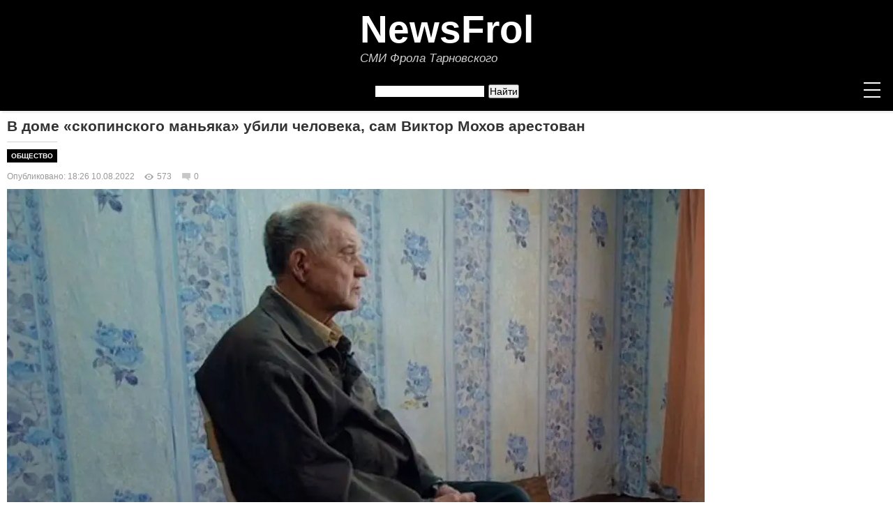

--- FILE ---
content_type: text/html; charset=UTF-8
request_url: https://newsfrol.ru/commenton/components/ajax.php
body_size: 1468
content:
<div class="cn_last_comments_block">
                    <div class="cn_last_comments_box">
          <div class="cn_last_comments_avatar_box">
            <div class="cn_last_comments_avatar cn_icon_guest" style="background: #42b5a0">
              Н            </div>

                      </div>
          <div class="cn_last_comments">
            <div class="cn_last_comments_head">
              <div class="cn_last_comments_name">Не путриот</div>
              <div class="cn_last_comments_date" title="20 января 2026 11:38">
                1 день назад</div>
            </div>
            <div class="cn_last_comments_content">
              Вы правы! Ничем не лучше, а а разы хуже!!! Путинизм-это видоизмененный, т.н.&quot;сталинизм&quot; с тотальным обнищанием обычного населения Раши!!!            </div>
            <div class="cn_last_comments_footer">
              <a href="/168/15219/#cna-1795">Посмотреть</a>
            </div>
          </div>
        </div>
              <div class="cn_last_comments_box">
          <div class="cn_last_comments_avatar_box">
            <div class="cn_last_comments_avatar cn_icon_guest" style="background: #42b5a0">
              Н            </div>

                      </div>
          <div class="cn_last_comments">
            <div class="cn_last_comments_head">
              <div class="cn_last_comments_name">Не путриот</div>
              <div class="cn_last_comments_date" title="20 января 2026 11:34">
                1 день назад</div>
            </div>
            <div class="cn_last_comments_content">
              Да какая на хр*н помощь Венесуэле и Мадуро от этого кровавого кремлевского параноика, если он эту развязанную им кровавую бойню с Украиной, и не может, и не хочет заканчивать.Как сказал один умный генерал:&quot;Пока кремль сопли жует...            </div>
            <div class="cn_last_comments_footer">
              <a href="/168/15219/#cnm-4675">Посмотреть</a>
            </div>
          </div>
        </div>
              <div class="cn_last_comments_box">
          <div class="cn_last_comments_avatar_box">
            <div class="cn_last_comments_avatar cn_icon_guest" style="background: #00887a">
              B            </div>

                      </div>
          <div class="cn_last_comments">
            <div class="cn_last_comments_head">
              <div class="cn_last_comments_name">BRESLAU</div>
              <div class="cn_last_comments_date" title="20 января 2026 9:09">
                1 день назад</div>
            </div>
            <div class="cn_last_comments_content">
              Среди врагов Китай — наш лучший друг.<img src="/commenton/img/emoji/a-07-128518.png" alt="😆">            </div>
            <div class="cn_last_comments_footer">
              <a href="/168/15220/#cna-1794">Посмотреть</a>
            </div>
          </div>
        </div>
              <div class="cn_last_comments_box">
          <div class="cn_last_comments_avatar_box">
            <div class="cn_last_comments_avatar cn_icon_guest" style="background: #778f9b">
              Н            </div>

                      </div>
          <div class="cn_last_comments">
            <div class="cn_last_comments_head">
              <div class="cn_last_comments_name">Николай</div>
              <div class="cn_last_comments_date" title="17 января 2026 23:27">
                4 дня назад</div>
            </div>
            <div class="cn_last_comments_content">
              Мда.Лунная афера-2.И/или.Старый агент мадуро устал и его эвакуировали.Но с пользой для дела.В итоге 2ник т&#039;рампа ведёт 2ка ма&#039;дуры и все в хайфе,ткак слышат музыку своей победы.Реализм этих пассов луны покажет время.Хватка у т&#039;р...            </div>
            <div class="cn_last_comments_footer">
              <a href="/168/15220/#cnm-4673">Посмотреть</a>
            </div>
          </div>
        </div>
              <div class="cn_last_comments_box">
          <div class="cn_last_comments_avatar_box">
            <div class="cn_last_comments_avatar cn_icon_guest" style="background: #00887a">
              B            </div>

                      </div>
          <div class="cn_last_comments">
            <div class="cn_last_comments_head">
              <div class="cn_last_comments_name">BRESLAU</div>
              <div class="cn_last_comments_date" title="15 января 2026 15:08">
                6 дней назад</div>
            </div>
            <div class="cn_last_comments_content">
              Венесуэльцы сообщают, что российские военные и информационные системы были полностью выведены из строя или заглушены во время атаки США. Наша «мощь» рассыпается на наших глазах.            </div>
            <div class="cn_last_comments_footer">
              <a href="/168/15268/#cnm-4672">Посмотреть</a>
            </div>
          </div>
        </div>
              <div class="cn_last_comments_box">
          <div class="cn_last_comments_avatar_box">
            <div class="cn_last_comments_avatar cn_icon_guest" style="background: #679e37">
              О            </div>

                      </div>
          <div class="cn_last_comments">
            <div class="cn_last_comments_head">
              <div class="cn_last_comments_name">Олегыч</div>
              <div class="cn_last_comments_date" title="14 января 2026 14:22">
                1 неделя назад</div>
            </div>
            <div class="cn_last_comments_content">
              Да, как в мультике про Простоквашино. Если на тебя сосед бочку катит, то это уже контейнерные перевозки.            </div>
            <div class="cn_last_comments_footer">
              <a href="/173/13172/#cnm-4671">Посмотреть</a>
            </div>
          </div>
        </div>
              <div class="cn_last_comments_box">
          <div class="cn_last_comments_avatar_box">
            <div class="cn_last_comments_avatar cn_icon_guest" style="background: #679e37">
              О            </div>

                      </div>
          <div class="cn_last_comments">
            <div class="cn_last_comments_head">
              <div class="cn_last_comments_name">Олегыч</div>
              <div class="cn_last_comments_date" title="14 января 2026 14:15">
                1 неделя назад</div>
            </div>
            <div class="cn_last_comments_content">
              Старики у власти, которые не способны быстро реагировать.            </div>
            <div class="cn_last_comments_footer">
              <a href="/168/15268/#cnm-4670">Посмотреть</a>
            </div>
          </div>
        </div>
          
      </div>

--- FILE ---
content_type: text/css
request_url: https://newsfrol.ru/commenton/style/content_view.css
body_size: 4537
content:
.commenton .clearfix::after, .cn_clearfix::after {
    content: '';
    display: block;
    clear: both;
}

.cn_animate {
    -webkit-transition-duration: 0.5s;
    -o-transition-duration: 0.5s;
    -moz-transition-duration: 0.5s;
    transition-duration: 0.5s;
}

.commenton textarea, .commenton input[type="text"], .commenton input[type="number"], .commenton input[type="email"] {
    line-height: normal;
    box-shadow: none;
    margin: 0 0 -0.25em 0;
    padding: 0;
    display: inline-block;
    background: none;
    height: auto;
    text-align: left;
    width: 100%;
    box-sizing: border-box;
}

.commenton label {
    line-height: normal;
    margin: 0;
    display: inline;
    font-size: 14px;
}

.commenton hr {
    margin: 0.5em 0;
    border: 0;
    border-top: 1px solid #b5b5b5;
    border-bottom: 1px solid #fff;
    height: 0;
}

.commenton_block {
    font-family: 'Arial', sans-serif;
    line-height: normal;
    font-size: 14px;
    color: #333;
}

.cn_count_box {
    float: left;
    font-size: 18px;
}

.cn_author {
    float: right;
}

.cn_author_name {
    display: inline-block;
    font-size: 18px;
    cursor: pointer;
    max-width: 320px;
    white-space: nowrap;
    overflow: hidden;
    vertical-align: sub;
    text-overflow: ellipsis;
}

.cn_menu_author_block {
    width: 0;
    height: 0;
    margin: -6px 3px;
    border-left: transparent solid 5px;
    border-top: #9d9d9d solid 8px;
    border-right: transparent solid 5px;
    border-bottom: transparent solid 8px;
    display: inline-block;
    position: relative;
}

.cn_menu_author_box {
    position: absolute;
    top: 5px;
    right: 0;
    background: #FFF;
    border: #eeeeee solid 1px;
    padding: 15px 30px;
    font-size: 14px;
    cursor: default;
    display: none;
    z-index: 9999;
}

.cn_menu_point {
    margin: 6px 0;
    display: inline-block;
    color: #0c8eb3;
    cursor: pointer;
    white-space: nowrap;
}

.cn_author:hover .cn_menu_author_box {
    display: block;
}

.cn_sort {
    font-size: 12px;
    position: relative;
    float: right;
    cursor: default;
}

.cn_sort_block {
    width: 0;
    height: 0;
    margin: -6px 3px;
    border-left: transparent solid 3px;
    border-top: #9d9d9d solid 6px;
    border-right: transparent solid 3px;
    border-bottom: transparent solid 6px;
    display: inline-block;
    position: relative;
}

.cn_sort_box {
    width: 110px;
    position: absolute;
    right: 10px;
    background: #FFF;
    padding: 8px 15px;
    margin-top: 3px;
    border: #eeeeee solid 1px;
    display: none;
    box-sizing: content-box;
    z-index: 9998;
}

.cn_sort_point {
    margin: 6px 0;
    display: inline-block;
    color: #0c8eb3;
    cursor: pointer;
}

.cn_sort:hover .cn_sort_box {
    display: block;
}

.cn_enter_text_block {
    margin: 6px 16px;
}

.cn_author_avatar {
    width: 45px;
    height: 45px;
    line-height: 45px;
    background: url(../img/no_avatar.jpg) center / contain no-repeat;
    float: left;
    text-align: center;
    text-transform: uppercase;
    font-size: 24px;
    color: #FFF;
}

.cn_enter_text_box, .cn_enter_answer_box, .cn_enter_update_box, .cn_enter_complain_box {
    margin: 5px 0 5px 55px;
}

.cn_enter_text_panel, .cn_enter_answer_panel, .cn_complain_input_panel, .cn_update_input_panel {
    margin: 5px 0 5px 0;
    height: auto;
    padding: 2px 0;
    border-bottom: #0c9ec8 solid 1px;
}

.cn_complain_input_panel {
    margin-right: 60px !important;
}

.cn_enter_text_input, .cn_enter_answer_input, .cn_complain_input, .cn_update_input {
    width: 100%;
    min-height: 21px;
    box-sizing: border-box;
    outline: none !important;
    border: none !important;
    font-size: 14px;
    resize: none;
    display: block;
    overflow: hidden;
}

.cn_enter_text_submit, .cn_enter_answer_submit, .cn_complain_submit, .cn_update_submit,
.cn_enter_text_submit_disabled, .cn_enter_answer_submit_disabled, .cn_complain_submit_disabled, .cn_update_submit_disabled {
    float: right;
    cursor: pointer;
    width: 90px;
    height: 30px;
    line-height: 30px;
    outline: #0d9ec8 solid 1px;
    color: #0d9ec8;
    margin-top: 5px;
    text-align: center;
}

.cn_authorize_box {
    width: 260px;
    margin: 40px auto;
}

.cn_authorize_box_show {
    opacity: 1;
    visibility: unset;
}

.cn_authorize_tittle {
    color: #878787;
    margin: 10px 0;
    text-align: left;
}

.cn_social_button {
    width: 40px;
    height: 40px;
    display: inline-block;
    cursor: pointer;
}

.cn_vk {
    background: url(../img/s_button.png) bottom left;
}

.cn_ok {
    background: url(../img/s_button.png) bottom right;
}

.cn_fb {
    background: url(../img/s_button.png) 80px top;
}

.cn_g {
    background: url(../img/s_button.png) left top;
}

.cn_mail {
    background: url(../img/s_button.png) -40px bottom;
}

.cn_ya {
    background: url(../img/s_button.png) -80px bottom;
}

.cn_tw {
    background: url(../img/s_button.png) -40px top;
}

.cn_guest_name_input, .cn_guest_email_input {
    padding: 8px !important;
    font-size: 14px;
    margin: 5px 0 !important;
    border: #ccc solid 1px !important;
}

.cn_authorize_guest_submit {
    width: 100px;
    padding: 10px 0;
    margin: 5px 0;
    background: #0c9ec8;
    color: #FFF;
    text-align: center;
    cursor: pointer;
}

.cn_comments_block {
    margin: 40px 15px;
}

.cn_comment_box {
    margin: 10px 0;
    padding: 10px;
    border-left: transparent solid 4px;
}

.cn_comment_box:hover .cn_options {
    display: block;
}

.cn_avatar_block {
    float: left;
    margin-right: 10px;
}

.cn_avatar {
    width: 45px;
    height: 45px;
    line-height: 45px;
    text-align: center;
    text-transform: uppercase;
    font-size: 24px;
    color: #FFF;
    position: relative;
}

.cn_avatar::after {
    content: '';
    display: block;
    position: absolute;
    width: 20px;
    height: 20px;
    right: -5px;
    bottom: -5px;
    border-radius: 20px;
}

.cn_icon_vkauth::after {
    background: url(../img/s_icons.jpg) left top;
}

.cn_icon_okauth::after {
    background: url(../img/s_icons.jpg) -20px top;
}

.cn_icon_fbauth::after {
    background: url(../img/s_icons.jpg) -40px top;
}

.cn_icon_gauth::after {
    background: url(../img/s_icons.jpg) -60px top;
}

.cn_icon_mailauth::after {
    background: url(../img/s_icons.jpg) -80px top;
}

.cn_icon_yaauth::after {
    background: url(../img/s_icons.jpg) -100px top;
}

.cn_icon_twauth::after {
    background: url(../img/s_icons.jpg) -120px top;
}

.cn_icon_guest::after {
    background: url(../img/guestIcon.jpg) center / cover no-repeat;
}

.cn_user_identify {
    display: inline-block;
}

.cn_guest_identify, .cn_admin_identify, .cn_moder_identify {
    font-size: 10px;
    text-align: center;
    color: #FFF;
    padding: 0 4px;
    border-radius: 2px;
    vertical-align: middle;
}

.cn_guest_identify, .cn_moder_identify {
    background: #939ebd;
}

.cn_admin_identify {
    background: #1999e6;
}

.cn_comment {
    margin-left: 55px;
}

.cn_string_1 {
    position: relative;
}

.cn_name {
    color: #078ed1;
    display: inline;
    vertical-align: middle;
}

.cn_date {
    color: #939393;
    font-size: 12px;
    display: inline;
    margin-left: 6px;
    white-space: nowrap;
}

.cn_options {
    position: absolute;
    right: 0;
    top: 4px;
    font-size: 12px;
    display: none;
    background: #FFF;
    z-index: 999;
}

.cn_options_button {
    width: 25px;
    height: 25px;
    background: url("../img/options.png") center / cover;
    cursor: pointer;
    border: transparent solid 1px;
    opacity: 0.4;
}

.cn_options_button:hover, .cn_options_button_hover {
    border: #EEE solid 1px;
    opacity: 1;
}

.cn_options_box {
    background: #FFF;
    padding: 10px;
    border: #EEE solid 1px;
    position: absolute;
    top: 25px;
    right: 25px;
    cursor: default;
    display: none;
}

.cn_item_options {
    padding: 4px;
    color: #0c9ec8;
    cursor: pointer;
    white-space: nowrap;
    text-decoration: none;
    display: block;
}

.cn_item_options:hover {
    text-decoration: underline;
}

.cn_string_2 {
    margin: 10px 0;
    max-height: 204px;
    overflow: hidden;
    position: relative;
}

.cn_name_quote {
    display: inline;
    color: #939393;
    text-decoration: underline;
    cursor: pointer;
    font-size: 15px;
}

.cn_text {
    display: block;
    word-wrap: break-word;
}

.cn_text img, .cn_last_comments_content img {
    margin: 1px 2px;
    vertical-align: middle;
}

.cn_more_text, .cn_more_text_close {
    cursor: pointer;
    color: #0b99d2;
    text-align: center;
    margin: 10px auto;
    width: 18px;
    height: 10px;
    background: url("../img/more_text.png") left / cover no-repeat;
}

.cn_more_text_close {
    background: url("../img/more_text.png") right / cover no-repeat;
}

.cn_more_text_details {
    content: '';
    position: absolute;
    left: 0;
    bottom: 0;
    width: 100%;
    height: 100px;
    cursor: pointer;
    background: linear-gradient(to bottom, rgba(255, 255, 255, 0) 0%, rgba(255, 255, 255, 1) 100%);
    filter: progid:DXImageTransform.Microsoft.gradient(startColorstr='#00ffffff', endColorstr='#ffffff', GradientType=0);
}

.cn_text img {
    max-width: 100%;
}

.cn_attach img {
    cursor: pointer;
    vertical-align: top;
    margin: 1px 0;
    width: auto !important;
}

.cn_share_block, .cn_answer_button, .cn_answer_button_disabled, .cn_delete_button {
    display: inline-block;
    color: #939393;
    font-size: 13px;
    margin-right: 8px;
    cursor: pointer;
}

.cn_share_block:hover, .cn_answer_button:hover, .cn_answer_button_disabled:hover, .cn_delete_button:hover {
    color: #585858;
}

.cn_share_block {
    position: relative;
}

.cn_share_block:hover .cn_share_box {
    display: block;
}

.cn_share_box {
    width: 170px;
    position: absolute;
    display: none;
    top: -3px;
    left: 0;
    background: #FFF;
    padding: 2px;
    z-index: 99;
}

.cn_share_box span {
    width: 15px;
    height: 15px;
    display: inline-block;
    margin: 0 1px;
    opacity: 0.3;
    border: #000 solid 1px;
}

.cn_share_box span:hover {
    opacity: 0.7;
}

.cn_vk_share {
    background: url("../img/sh_icon.png") 133px top;
}

.cn_ok_share {
    background: url("../img/sh_icon.png") 110px top;
}

.cn_fb_share {
    background: url("../img/sh_icon.png") 91px top;
}

.cn_g_share {
    background: url("../img/sh_icon.png") 71px top;
}

.cn_mm_share {
    background: url("../img/sh_icon.png") 47px top;
}

.cn_tw_share {
    background: url("../img/sh_icon.png") 22px top;
}

.cn_like_box {
    display: inline-block;
    margin: 0 8px;
}

.cn_like_meter {
    display: inline-block;
    font-size: 14px;
}

.cn_like_cool {
    color: #00c89a;
}

.cn_like_bad {
    color: red;
}

.cn_like {
    background: url(../img/like.png) center / cover no-repeat;
    width: 14px;
    height: 14px;
    display: inline-block;
    margin: 0 3px;
    opacity: 0.2;
    cursor: pointer;
}

.cn_dislike {
    background: url(../img/dislike.png) center / cover no-repeat;
    width: 14px;
    height: 14px;
    display: inline-block;
    margin: 0 3px;
    opacity: 0.2;
    cursor: pointer;
}

.cn_like:hover, .cn_dislike:hover {
    opacity: 0.5;
}

.cn_more_comments {
    margin: auto;
    width: 45px;
    height: 20px;
    text-align: center;
    cursor: pointer;
    background: url("../img/more_comments.svg") left / cover no-repeat;
}

.cn_comments_answer_block {
    margin: 10px 0 0 60px;
}

.cn_hide_answer_button {
    display: none;
}

.cn_answer_hidden {
    visibility: hidden;
    height: 0;
    overflow: hidden;
}

.cn_show_answer_button, .cn_hide_answer_button {
    color: #0b99d2;
    cursor: pointer;
    text-align: right;
    font-size: 12px;
    text-transform: uppercase;
}

.cn_screen_answer, .cn_screen_complain, .cn_screen_attach_image, .cn_screen_attach_video, .cn_screen_update, .cn_screen_authorize {
    position: fixed;
    background: rgba(0, 0, 0, 0.5);
    width: 100%;
    height: 100%;
    top: 0;
    left: 0;
    display: none;
    z-index: 999999;
}

.cn_answer_input_box, .cn_complain_box, .cn_update_box {
    background: #FFF;
    width: 50%;
    min-width: 600px;
    margin: 5% auto;
    padding: 20px;
    position: relative;
}

.cn_answer_input_box_alternative {
    width: auto !important;
    min-width: auto !important;
    margin: 20px auto 0 !important;
}

.cn_answer_close, .cn_complain_close, .cn_attach_link_block_close, .cn_update_close, .cn_authorize_block_close {
    background: url(../img/close.png) center / cover no-repeat;
    width: 20px;
    height: 20px;
    position: absolute;
    top: 10px;
    right: 10px;
    cursor: pointer;
}

.cn_answer_box_title, .cn_complain_box_title, .cn_update_box_title {
    font-size: 20px;
    margin-bottom: 10px;
    color: #2377a1;
}

.cn_complain_input, .cn_update_input {
    margin: 0 0 5px 0;
}

.cn_length_string {
    font-size: 14px;
    margin-top: -20px;
    float: right;
    color: #0d9ec8;
}

.cn_answer_input_panel .cn_avatar {
    width: 40px;
    height: 40px;
}

.cn_screen_delete_confirm {
    position: fixed;
    background: rgba(0, 0, 0, 0.5);
    width: 100%;
    height: 100%;
    top: 0;
    left: 0;
    display: none;
    z-index: 999999;
}

.cn_delete_confirm_block {
    height: 170px;
    margin: -85px auto 0;
    padding: 20px;
    top: 50%;
    position: relative;
    text-align: center;
}

.cn_delete_confirm_title {
    font-size: 40px;
    color: #FFF;
}

.cn_delete_confirm_submit, .cn_delete_confirm_cancel {
    display: inline-block;
    font-size: 30px;
    margin: 20px;
    padding: 5px 20px;
    color: #FFF;
    border: #FFF solid 1px;
    cursor: pointer;
}

.cn_delete_confirm_submit:hover, .cn_delete_confirm_cancel:hover {
    background: #FFF;
    color: #000;
}

.cn_notice_error {
    color: red;
    font-size: 14px;
}

.cn_recaptcha {
    margin-top: 5px;
}

.cn_attach_panel, .cn_attach_panel_answer, .cn_attach_panel_update {
    margin: 5px 0 0;
    display: none;
    max-height: 114px;
    overflow: auto;
}

.cn_attach_item, .cn_attach_item_edit {
    height: 50px;
    margin: 2px;
}

.cn_attach_item_remove {
    display: none;
}

.cn_video_attach {
    width: 20px;
    height: 16px;
    background: url("../img/video_icon.png") center / cover no-repeat;
    cursor: pointer;
    position: relative;
    display: inline-block;
}

.cn_image_attach {
    width: 20px;
    height: 16px;
    background: url("../img/image_icon.png") center / cover no-repeat;
    cursor: pointer;
    position: relative;
    display: inline-block;
}

.cn_image_attach:hover .cn_image_attach_box {
    display: block;
}

.cn_image_attach_box {
    background: #FFF;
    border: #EEE solid 1px;
    font-size: 14px;
    padding: 10px 20px;
    cursor: default;
    left: 20px;
    position: absolute;
    display: none;
    z-index: 9999;
}

.cn_image_attach_upload, .cn_image_attach_link {
    margin: 4px 0 4px 20px;
    display: inline-block;
    cursor: pointer;
    position: relative;
    color: #0c9ec8;
}

.cn_image_attach_upload::after {
    content: '';
    display: block;
    top: 0;
    left: -20px;
    position: absolute;
    background: url("../img/upload_icon.png") center  / cover;
    width: 14px;
    height: 14px;
}

.cn_image_attach_link::after {
    content: '';
    display: block;
    top: 0;
    left: -20px;
    position: absolute;
    background: url("../img/link_icon.png") center  / cover;
    width: 14px;
    height: 14px;
}

.cn_attach_link_block, .cn_attach_video_link_block {
    width: 40%;
    padding: 20px;
    background: #FFF;
    margin: 15% auto;
    position: relative;
}

.cn_attach_link_block form, .cn_attach_video_link_block form {
    margin: 0;
}

#cn_image_attach_link, #cn_video_attach_link {
    width: 70%;
    font-size: 14px;
    padding: 5px;
    border: none;
    border-bottom: #0c9ec8 solid 1px;
    margin: 8px;
    outline: none;
}

.cn_image_attach_link_button, .cn_video_attach_link_button {
    display: inline-block;
    width: 25px;
    height: 15px;
    background: url("../img/enter.png") center / cover no-repeat;
    color: #0c9ec8;
    cursor: pointer;
    vertical-align: middle;
}

.cn_image_attach_upload_hidden {
    display: none !important;
}

.cn_screen_image_view, .cn_screen_video_view {
    position: fixed;
    width: 100%;
    height: 100%;
    background: rgba(0, 0, 0, 0.5);
    top: 0;
    left: 0;
    display: none;
    z-index: 999999;
    cursor: pointer;
}

.cn_image_view, .cn_video_view {
    text-align: center;
    cursor: default;
}

.cn_screen_image_view::after, .cn_screen_video_view::after {
    content: '\00D7';
    position: absolute;
    top: 0;
    right: 0;
    width: 50px;
    height: 50px;
    color: rgba(255, 255, 255, 0.6);
    cursor: pointer;
    font-size: 70px;
    font-family: serif;
    line-height: 50px;
    text-align: center;
}

.cn_video_preview {
    display: inline-block;
    position: relative;
    overflow: hidden;
}

.cn_video_preview::before {
    content: '';
    position: absolute;
    width: 50px;
    height: 50px;
    background: url("../img/play_video.png") center / cover no-repeat;
    top: 50%;
    left: 50%;
    margin-left: -25px;
    margin-top: -25px;
    cursor: pointer;
}

.cn_emoji_block {
    display: inline-block;
    position: relative;
    background: url("../img/emoji_icon.png") center / cover no-repeat;
    width: 16px;
    height: 16px;
}

.cn_emoji_block:hover .cn_emoji_box {
    display: block;
}

.cn_emoji_box {
    position: absolute;
    background: #fff;
    width: 288px;
    margin-left: 16px;
    padding: 10px;
    border: #EEE solid 1px;
    z-index: 99999;
    display: none;
}

.cn_emoji_view {
    margin: 2px;
}

.cn_loading_block {
    width: 20px;
    height: 20px;
    margin: auto;
}

.cn_loading_block_2 {
    width: 15px;
    height: 15px;
    display: inline-block;
    vertical-align: middle;
}

.cn_loading {
    width: 100%;
    height: 100%;
    margin: auto;
    text-align: center;
    border: #0d82a4 solid 1px;
    border-right: transparent solid 1px;
    border-radius: 50%;
    animation: animate .5s linear infinite;
}

.cn_answer_more {
    color: #0b99d2;
    cursor: pointer;
    font-size: 12px;
}

.cn_block_notice_modal {
    position: fixed;
    bottom: 0;
    left: -280px;
    width: 280px;
    background: rgba(0, 0, 0, 0.7);
    overflow: hidden;
    z-index: 9999999;
}

.cn_notice_modal {
    padding: 30px 20px;
    color: #fff;
    font-size: 15px;
    text-align: center;
    position: relative;
}

.cn_notice_modal_success::before {
    content: '';
    width: 8px;
    height: 8px;
    margin-top: 5px;
    margin-left: -20px;
    background: #00cead;
    box-shadow: 0 0 4px 2px #00cead;
    position: absolute;
    border-radius: 50%;
}

.cn_notice_modal_error::before {
    content: '';
    width: 8px;
    height: 8px;
    margin-top: 5px;
    margin-left: -20px;
    background: #e90833;
    box-shadow: 0 0 4px 2px #e90833;
    position: absolute;
    border-radius: 50%;
}

.cn_loaded_by_link {
    text-align: center;
    background: #0c9ec8;
    color: #FFF;
    padding: 15px;
    display: none;
}

.cn_loaded_by_link_end {
    text-align: center;
    font-size: 25px;
    color: #0c9ec8;
    margin-bottom: 20px;
    border-bottom: #0c9ec8 solid 2px;
}

.cn_answer_deploy, .cn_answer_mini {
    width: 20px;
    height: 20px;
    position: absolute;
    top: 10px;
    right: 40px;
    cursor: pointer;
}

.cn_answer_deploy {
    background: url("../img/deploy.png") 0 top;
}

.cn_answer_mini {
    background: url("../img/deploy.png") 20px top;
}

.cn_authorize_block {
    position: relative;
    margin: 10% auto;
    width: 330px;
    background: #FFF;
    padding: 1px 40px;
}

.cn_reply_box {
    cursor: pointer;
    display: inline-block;
    position: relative;
}

.cn_reply_box::before {
    content: '';
    width: 15px;
    height: 15px;
    background: url("../img/reply.png") top / cover;
    display: inline-block;
    opacity: 0.6;
    vertical-align: middle;
}

.cn_reply_name {
    margin-left: 2px;
    color: #939393;
    font-size: 13px;
}

.cn_popup_reply_box {
    position: relative;
    max-width: 500px;
}

.cn_popup_reply {
    min-width: 400px;
    background: #FFF;
    position: absolute;
    right: 10px;
    bottom: 10px;
    border: #e8e8e8 solid 1px;
    z-index: 9999;
}

.cn_popup_reply::after, .cn_popup_reply::before {
    position: absolute;
    border: solid transparent;
    content: '';
    height: 0;
    width: 0;
    top: 100%;
    left: 50px;
}

.cn_popup_reply::after {
    border-width: 7px;
    margin: 0 -5px;
    border-top-color: #fff;
}

.cn_popup_reply::before {
    border-width: 8px;
    margin: 0 -6px;
    border-top-color: #e8e8e8;
}

#cn_csrf_token {
    display: none;
}

.cn_recaptcha, .cn_recaptcha div {
    overflow: hidden;
    max-width: 100%;
}

.cn_recaptcha iframe, body > div[style]:last-of-type {
    transform: scale(0.86);
    transform-origin: left top;
}

.cn_authorize_guest {
    margin-top: 20px;
}

.cn_bbcode_block {
    position: relative;
    width: 16px;
    height: 16px;
    border: #0c9ec8 solid 1px;
    background-color: #0c9ec8;
    color: white;
    box-sizing: border-box;
}

.cn_bbcode_block_icon {
    width: 100%;
    height: 100%;
    font-size: .6rem;
    display: flex;
    align-items: center;
    justify-content: center;
    cursor: default;
}

.cn_bbcode_block:hover .cn_bbcode_box {
    display: flex;
}

.cn_bbcode_box {
    position: absolute;
    background: #fff;
    top: 0;
    padding: 10px;
    border: #EEE solid 1px;
    z-index: 99999;
    display: none;
    gap: 0.4rem;
}

.cn_bbcode_item, .cn_bbcode_dropdown_box {
    cursor: pointer;
    display: inline-block;
    padding: 0.5rem;
    border: #0c9ec8 solid 1px;
    color: #0c9ec8;
}

.cn_bbcode_dropdown_box {
    position: relative;
}

.cn_bbcode_dropdown_button {
    display: flex;
    align-items: center;
}

.cn_bbcode_dropdown_button_icon {
    width: 19.35px;
    height: 19.35px;
    display: flex;
    align-items: center;
    justify-content: center;
}

.cn_bbcode_dropdown_box:hover .cn_bbcode_dropdown {
    display: block;
}

.cn_bbcode_dropdown {
    position: absolute;
    background: white;
    right: 0;
    margin-top: 7px;
    margin-right: -1px;
    padding: 10px;
    border: #EEE solid 1px;
    box-shadow: 0px 5px 9px 2px #edeaea;
    z-index: 99999;
    display: none;
}

.cn_bbcode_dropdown_title {
    font-weight: bold;
    font-size: 0.6rem;
    text-transform: uppercase;
    padding-bottom: .5rem;
    margin-bottom: .8rem;
    border-bottom: #e7e7e7 solid 1px;
    color: #333;
}

.cn_bbcode_dropdown_items {
    display: grid;
    grid-auto-flow: column;
}

.cn_bbcode_dropdown_color_col {
    display: grid;
}

.cn_bbcode_dropdown_color {
    width: 20px;
    height: 20px;
    border: white solid 1px;
}

.cn_attach_block {
    display: flex;
    gap: 4px;
}

.cn_privacy_policy {
    margin: 0.5rem 0 1rem;
    font-size: 0.8rem;
}

@media screen and (max-width: 660px) {
    .cn_answer_input_box, .cn_complain_box, .cn_update_box {
        width: 90%;
        min-width: 300px;
    }
}

@media screen and (max-width: 768px) {
    .cn_attach_link_block, .cn_attach_video_link_block {
        width: auto;
    }
}

@media (max-width: 340px) {
    .cn_comment {
        margin-left: 0;
    }
    .cn_name, .cn_date {
        display: block;
    }
    .cn_comments_answer_block {
        margin-left: 20px;
    }
    .cn_string_1, .cn_string_2 {
        margin-bottom: 20px;
    }
    .cn_share_block, .cn_answer_button, .cn_answer_button_disabled, .cn_delete_button {
        margin-bottom: 0.4rem;
    }
    .cn_name_quote {
        font-size: 13px;
    }
}

@media (max-width: 440px) {
    .cn_popup_reply {
        min-width: 100%;
    }
}

@keyframes animate {
    from {
        transform: rotate(0deg);
    }
    to {
        transform: rotate(360deg);
    }
}



--- FILE ---
content_type: application/javascript; charset=utf-8
request_url: https://mediametrics.ru/partner/inject/hour.ru.js
body_size: 5292
content:
var MediaMetricsRating=[
[62662120, "Гренландия – всё: Трамп посоветовал Дании забыть об острове и покуражился над Швейцарией и ее часами", "svpressa.ru", "svpressa.ru/politic/article/499644/"],
[88271145, "Зеленский мгновенно забыл про «родную Украину» и бедственное положение населения: Трамп призвал киевского главаря в Давос", "kp.ru", "kp.ru/daily/27752/5199461/"],
[18644274, "ПВО сбила 52 украинских дрона над российскими регионами", "ria.ru", "ria.ru/20260121/pvo-2069425094.html"],
[75212147, "Путин собрал правительство на совещание", "ria.ru", "ria.ru/20260121/putin-2069381949.html"],
[36862328, "Генерала изрешетили шариками для рогатки", "www.kommersant.ru", "www.kommersant.ru/doc/8363886"],
[78514958, "«Это мой сын, ДНК-тест подтвердил»: Спустя пять месяцев завершены поиски Николая Свечникова, пропавшего в Босфоре", "kp.ru", "kp.ru/daily/27752/5199502/"],
[369640, "Европа требует экстренных переговоров с Путиным — Кремль медлит. Бойцы гибнут от голода и холода: сводки с СВО", "www.kapital-rus.ru", "www.kapital-rus.ru/news/422699-evropa_trebuet_ekstrennyh_peregovorov_s_putinym__kreml_medlit_boicy_/"],
[47315977, "Россия и Китай захватили 90% мирового рынка строительства АЭС", "www.mk.ru", "www.mk.ru/economics/2026/01/18/rossiya-i-kitay-zakhvatili-90-mirovogo-rynka-stroitelstva-aes.html"],
[61360357, "ДНК-тест подтвердил, что найденное в Босфоре тело принадлежит Свечникову", "ria.ru", "ria.ru/20260121/svechnikov-2069428991.html"],
[12180796, "Полигон &quot;Украина&quot;. Какое оружие Запад хочет испытать в зоне СВО", "ria.ru", "ria.ru/20260121/postavki-2069081394.html"],
[14331407, "Холод и мрак в теплой стране. Семья из Питера сбежала из Израиля спустя полгода «райской жизни»", "runews24.ru", "runews24.ru/articles/21/01/2026/vmesto-ejforii-nastupil-shok-pochemu-semya-i-pitera-sbezhala-iz-izrailya-spustya-polgoda-rajskoj-zhizni"],
[71258917, "Путин обсудил с членами Совбеза инициативу Трампа о Совете мира", "ria.ru", "ria.ru/20260121/putin-2069437353.html"],
[44603225, "«Когда-то нас Лениным перекармливали. Теперь другая крайность»", "www.iz.ru", "www.iz.ru/1002484/sergei-sychev/kogda-nas-leninym-perekarmlivali-teper-drugaia-krainost"],
[93575040, "Глава Краснодарского края сообщил о массированной атаке, жертвах и пожаре", "rbc.ru", "rbc.ru/politics/21/01/2026/697124f59a79471031515758"],
[6632486, "Волки проходят сквозь польскую стену в Калининградскую область", "www.ruwest.ru", "www.ruwest.ru/news/155047/"],
[68630589, "Трамп назвал причины приглашения Путина в его &quot;Совет мира&quot;", "kp.ru", "kp.ru/online/news/6777791/"],
[9416775, "В Тверской области выявили нарушения в деятельности муниципального предприятия", "tvtver.ru", "tvtver.ru/news/v-tverskoj-oblasti-vyjavili-narushenija-v-dejatelnosti-municipalnogo-predprijatija/"],
[7780492, "Лукашенко подписал документ о присоединении Белоруссии к «Совету мира» Трампа", "online47.ru", "online47.ru/2026/01/20/lukashenko-podpisal-dokument-o-prisoedinenii-belorussii-k-sovetu-mira-trampa-228589"],
[41976994, "Новые правила обучения в автошколах начнут действовать с марта-2026: что ждет будущих водителей 21/01/2026 – Новости", "kazanfirst.ru", "kazanfirst.ru/news/novye-pravila-obucheniya-v-avtoshkolah-nachnut-dejstvovat-s-marta-2026-chto-zhdet-budushhih-voditelej"],
[59679907, "Трамп раскрыл опасный секрет Лондона: Россия на пороге криминального взрыва?", "www.kapital-rus.ru", "www.kapital-rus.ru/news/422703-tramp_raskryl_opasnyi_sekret_londona_rossiya_na_poroge_kriminalnogo_/"],
[87213303, "Порядка 30% дорожных камер не способны регистрировать нарушения ПДД", "tvtver.ru", "tvtver.ru/news/porjadka-30-dorozhnyh-kamer-ne-sposobny-registrirovat-narushenija-pdd/"],
[23656765, "Жителя Карелии осудили за секс с четырьмя маленькими девочками", "ptzgovorit.ru", "ptzgovorit.ru/news/zhitelya-karelii-osudili-za-seks-s-chetyrmya-malenkimi-devochkami"],
[31314260, "Трамп намерен немедленно начать переговоры о приобретении Гренландии США", "russian.rt.com", "russian.rt.com/world/news/1585953-tramp-grenlandiya-ssha"],
[29048213, "Победа курдов в Сирии — угроза для России: что скрывается за ликвидацией ячейки ИГ* в Уфе", "www.kapital-rus.ru", "www.kapital-rus.ru/news/422701-pobeda_kurdov_v_sirii__ugroza_dlya_rossii_chto_skryvaetsya_za_likvid/"],
[18817457, "Ведущий «Контрольной закупки» Привольнов столкнулся с травлей в Израиле из-за шоу", "www.osnmedia.ru", "www.osnmedia.ru/obshhestvo/vedushhij-kontrolnoj-zakupki-privolnov-stolknulsya-s-travlej-v-izraile-iz-za-shou/"],
[65579479, "Аналитик Додонов: «Держите дома запас наличных денег»", "chelny-izvest.ru", "chelny-izvest.ru/news/facts/analitik-dodonov-derzite-doma-zapas-nalicnyx-deneg"],
[5057040, "Путин предложил передать «Совету мира» $1 млрд замороженных активов", "rbc.ru", "rbc.ru/politics/21/01/2026/69712b3f9a7947348f591e23"],
[32800277, "Путин: США могли бы заплатить за Гренландию около $200—250 млн", "russian.rt.com", "russian.rt.com/world/news/1586075-putin-ssha-grenlandiya"],
[12060195, "Два человека погибли при атаке БПЛА на портовые терминалы на Кубани", "russian.rt.com", "russian.rt.com/ussr/news/1586065-ataka-bpla-kuban"],
[51579513, "«Билайн» объяснил появление доступа к YouTube без VPN в приложении «ВымпелКома»", "www.kommersant.ru", "www.kommersant.ru/doc/8363867"],
[74633860, "«Я не совокупляюсь с собаками»: за что 45-летняя Маша Малиновская лишилась карьеры на ТВ и осталась матерью-одиночкой? ✿✔️ TVCenter.ru", "www.tvcenter.ru", "www.tvcenter.ru/zvezdy/ya-ne-sovokuplyayus-s-sobakami-za-chto-45-letnyaya-masha-malinovskaya-lishilas-karery-na-tv-i-ostalas-materyu-odinochkoy/"],
[21678759, "В Оричах осудят мужчину, устроившего &quot;спектакль&quot; после расправы в санатории", "progorod43.ru", "progorod43.ru/news/144084"],
[29480776, "Они бьют по нашим, а мы? Генерал Попов назвал единственно-верную стратегию как выбить &quot;почву из-под ног режима Зеленского&quot;", "newsbash.ru", "newsbash.ru/rossija-mir/53863-oni-but-po-nshim-mi-generl-popov-nzvl-edinstvenno-vernyu-strtegiu-kk-vibit-pochvy-iz-pod-nog-rejim-zelenskogo.html"],
[4501323, "Львам стоит помалкивать, а Весы устроят демарш", "newsler.ru", "newsler.ru/society/2026/01/21/lvam-stoit-pomalkivat-a-vesy-ustroyat-demarsh"],
[35020619, "Два мальчика бесследно пропали в Твери", "tvtver.ru", "tvtver.ru/news/dva-malchika-bessledno-propali-v-tveri/"],
[30911349, "«Сжечь британский паспорт»: Как запасной аэродром на Западе превратился в капкан для россиян", "runews24.ru", "runews24.ru/articles/21/01/2026/szhech-britanskij-pasport-kak-zapasnoj-aerodrom-na-zapade-prevratilsya-v-kapkan-dlya-rossiyan"],
[77309896, "Путин после жалобы пекарни «Машенька» обратился к министрам", "rbc.ru", "rbc.ru/business/21/01/2026/6970f5a19a79471e8a2b4206"],
[7339004, "Без Max больше никуда: вся жизнь россиян перейдёт в один чат - PrimaMedia.ru", "www.primamedia.ru", "www.primamedia.ru/news/2371435/"],
[31107068, "Умерла Лариса Крамер, заслуженная артистка России", "kp.ru", "kp.ru/online/news/6774708/"],
[1556522, "Трамп заявил о готовности Путина заключить сделку по Украине", "rbc.ru", "rbc.ru/politics/21/01/2026/6970e2059a79471fb1f5bf19"],
[93579308, "Суд обязал «Новую газету» опубликовать опровержение в РБК", "rbc.ru", "rbc.ru/politics/21/01/2026/6970fc459a7947a45f14d107"],
[25772081, "Приключения памятника Ленину в Магадане начались 22 января 1947 - MagadanMedia.ru", "magadanmedia.ru", "magadanmedia.ru/news/485512/"],
[11759670, "Путин предложил передать Совету мира часть замороженных в США активов", "ria.ru", "ria.ru/20260121/putin-2069437036.html"],
[90193978, "Табиблар Мисырда комага киткән Татарстан укытучысын Россиягә кайтарырга рөхсәт биргән", "tatar-inform.tatar", "tatar-inform.tatar/news/tabiblar-misyrda-komaga-kitkan-tatarstan-ukytucysyn-rossiyaga-kaitaryrga-roxsat-birgan-5917665"],
];